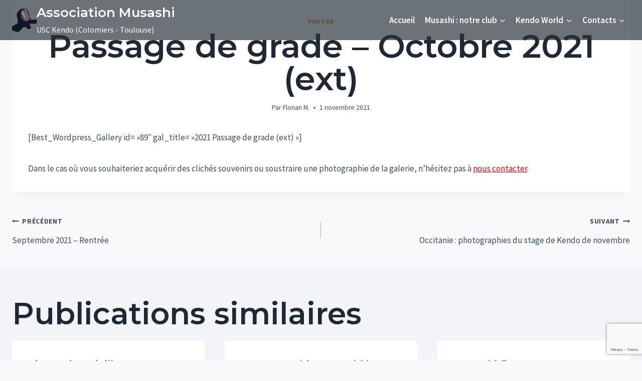

--- FILE ---
content_type: text/html; charset=utf-8
request_url: https://www.google.com/recaptcha/api2/anchor?ar=1&k=6LcL8ZoUAAAAAGlqiUDPHInXWcTiROaCCiKGdnmG&co=aHR0cDovL211c2FzaGkuYXNzby5mcjo4MA..&hl=en&v=N67nZn4AqZkNcbeMu4prBgzg&size=invisible&anchor-ms=20000&execute-ms=30000&cb=qrbxy1m90bm2
body_size: 48506
content:
<!DOCTYPE HTML><html dir="ltr" lang="en"><head><meta http-equiv="Content-Type" content="text/html; charset=UTF-8">
<meta http-equiv="X-UA-Compatible" content="IE=edge">
<title>reCAPTCHA</title>
<style type="text/css">
/* cyrillic-ext */
@font-face {
  font-family: 'Roboto';
  font-style: normal;
  font-weight: 400;
  font-stretch: 100%;
  src: url(//fonts.gstatic.com/s/roboto/v48/KFO7CnqEu92Fr1ME7kSn66aGLdTylUAMa3GUBHMdazTgWw.woff2) format('woff2');
  unicode-range: U+0460-052F, U+1C80-1C8A, U+20B4, U+2DE0-2DFF, U+A640-A69F, U+FE2E-FE2F;
}
/* cyrillic */
@font-face {
  font-family: 'Roboto';
  font-style: normal;
  font-weight: 400;
  font-stretch: 100%;
  src: url(//fonts.gstatic.com/s/roboto/v48/KFO7CnqEu92Fr1ME7kSn66aGLdTylUAMa3iUBHMdazTgWw.woff2) format('woff2');
  unicode-range: U+0301, U+0400-045F, U+0490-0491, U+04B0-04B1, U+2116;
}
/* greek-ext */
@font-face {
  font-family: 'Roboto';
  font-style: normal;
  font-weight: 400;
  font-stretch: 100%;
  src: url(//fonts.gstatic.com/s/roboto/v48/KFO7CnqEu92Fr1ME7kSn66aGLdTylUAMa3CUBHMdazTgWw.woff2) format('woff2');
  unicode-range: U+1F00-1FFF;
}
/* greek */
@font-face {
  font-family: 'Roboto';
  font-style: normal;
  font-weight: 400;
  font-stretch: 100%;
  src: url(//fonts.gstatic.com/s/roboto/v48/KFO7CnqEu92Fr1ME7kSn66aGLdTylUAMa3-UBHMdazTgWw.woff2) format('woff2');
  unicode-range: U+0370-0377, U+037A-037F, U+0384-038A, U+038C, U+038E-03A1, U+03A3-03FF;
}
/* math */
@font-face {
  font-family: 'Roboto';
  font-style: normal;
  font-weight: 400;
  font-stretch: 100%;
  src: url(//fonts.gstatic.com/s/roboto/v48/KFO7CnqEu92Fr1ME7kSn66aGLdTylUAMawCUBHMdazTgWw.woff2) format('woff2');
  unicode-range: U+0302-0303, U+0305, U+0307-0308, U+0310, U+0312, U+0315, U+031A, U+0326-0327, U+032C, U+032F-0330, U+0332-0333, U+0338, U+033A, U+0346, U+034D, U+0391-03A1, U+03A3-03A9, U+03B1-03C9, U+03D1, U+03D5-03D6, U+03F0-03F1, U+03F4-03F5, U+2016-2017, U+2034-2038, U+203C, U+2040, U+2043, U+2047, U+2050, U+2057, U+205F, U+2070-2071, U+2074-208E, U+2090-209C, U+20D0-20DC, U+20E1, U+20E5-20EF, U+2100-2112, U+2114-2115, U+2117-2121, U+2123-214F, U+2190, U+2192, U+2194-21AE, U+21B0-21E5, U+21F1-21F2, U+21F4-2211, U+2213-2214, U+2216-22FF, U+2308-230B, U+2310, U+2319, U+231C-2321, U+2336-237A, U+237C, U+2395, U+239B-23B7, U+23D0, U+23DC-23E1, U+2474-2475, U+25AF, U+25B3, U+25B7, U+25BD, U+25C1, U+25CA, U+25CC, U+25FB, U+266D-266F, U+27C0-27FF, U+2900-2AFF, U+2B0E-2B11, U+2B30-2B4C, U+2BFE, U+3030, U+FF5B, U+FF5D, U+1D400-1D7FF, U+1EE00-1EEFF;
}
/* symbols */
@font-face {
  font-family: 'Roboto';
  font-style: normal;
  font-weight: 400;
  font-stretch: 100%;
  src: url(//fonts.gstatic.com/s/roboto/v48/KFO7CnqEu92Fr1ME7kSn66aGLdTylUAMaxKUBHMdazTgWw.woff2) format('woff2');
  unicode-range: U+0001-000C, U+000E-001F, U+007F-009F, U+20DD-20E0, U+20E2-20E4, U+2150-218F, U+2190, U+2192, U+2194-2199, U+21AF, U+21E6-21F0, U+21F3, U+2218-2219, U+2299, U+22C4-22C6, U+2300-243F, U+2440-244A, U+2460-24FF, U+25A0-27BF, U+2800-28FF, U+2921-2922, U+2981, U+29BF, U+29EB, U+2B00-2BFF, U+4DC0-4DFF, U+FFF9-FFFB, U+10140-1018E, U+10190-1019C, U+101A0, U+101D0-101FD, U+102E0-102FB, U+10E60-10E7E, U+1D2C0-1D2D3, U+1D2E0-1D37F, U+1F000-1F0FF, U+1F100-1F1AD, U+1F1E6-1F1FF, U+1F30D-1F30F, U+1F315, U+1F31C, U+1F31E, U+1F320-1F32C, U+1F336, U+1F378, U+1F37D, U+1F382, U+1F393-1F39F, U+1F3A7-1F3A8, U+1F3AC-1F3AF, U+1F3C2, U+1F3C4-1F3C6, U+1F3CA-1F3CE, U+1F3D4-1F3E0, U+1F3ED, U+1F3F1-1F3F3, U+1F3F5-1F3F7, U+1F408, U+1F415, U+1F41F, U+1F426, U+1F43F, U+1F441-1F442, U+1F444, U+1F446-1F449, U+1F44C-1F44E, U+1F453, U+1F46A, U+1F47D, U+1F4A3, U+1F4B0, U+1F4B3, U+1F4B9, U+1F4BB, U+1F4BF, U+1F4C8-1F4CB, U+1F4D6, U+1F4DA, U+1F4DF, U+1F4E3-1F4E6, U+1F4EA-1F4ED, U+1F4F7, U+1F4F9-1F4FB, U+1F4FD-1F4FE, U+1F503, U+1F507-1F50B, U+1F50D, U+1F512-1F513, U+1F53E-1F54A, U+1F54F-1F5FA, U+1F610, U+1F650-1F67F, U+1F687, U+1F68D, U+1F691, U+1F694, U+1F698, U+1F6AD, U+1F6B2, U+1F6B9-1F6BA, U+1F6BC, U+1F6C6-1F6CF, U+1F6D3-1F6D7, U+1F6E0-1F6EA, U+1F6F0-1F6F3, U+1F6F7-1F6FC, U+1F700-1F7FF, U+1F800-1F80B, U+1F810-1F847, U+1F850-1F859, U+1F860-1F887, U+1F890-1F8AD, U+1F8B0-1F8BB, U+1F8C0-1F8C1, U+1F900-1F90B, U+1F93B, U+1F946, U+1F984, U+1F996, U+1F9E9, U+1FA00-1FA6F, U+1FA70-1FA7C, U+1FA80-1FA89, U+1FA8F-1FAC6, U+1FACE-1FADC, U+1FADF-1FAE9, U+1FAF0-1FAF8, U+1FB00-1FBFF;
}
/* vietnamese */
@font-face {
  font-family: 'Roboto';
  font-style: normal;
  font-weight: 400;
  font-stretch: 100%;
  src: url(//fonts.gstatic.com/s/roboto/v48/KFO7CnqEu92Fr1ME7kSn66aGLdTylUAMa3OUBHMdazTgWw.woff2) format('woff2');
  unicode-range: U+0102-0103, U+0110-0111, U+0128-0129, U+0168-0169, U+01A0-01A1, U+01AF-01B0, U+0300-0301, U+0303-0304, U+0308-0309, U+0323, U+0329, U+1EA0-1EF9, U+20AB;
}
/* latin-ext */
@font-face {
  font-family: 'Roboto';
  font-style: normal;
  font-weight: 400;
  font-stretch: 100%;
  src: url(//fonts.gstatic.com/s/roboto/v48/KFO7CnqEu92Fr1ME7kSn66aGLdTylUAMa3KUBHMdazTgWw.woff2) format('woff2');
  unicode-range: U+0100-02BA, U+02BD-02C5, U+02C7-02CC, U+02CE-02D7, U+02DD-02FF, U+0304, U+0308, U+0329, U+1D00-1DBF, U+1E00-1E9F, U+1EF2-1EFF, U+2020, U+20A0-20AB, U+20AD-20C0, U+2113, U+2C60-2C7F, U+A720-A7FF;
}
/* latin */
@font-face {
  font-family: 'Roboto';
  font-style: normal;
  font-weight: 400;
  font-stretch: 100%;
  src: url(//fonts.gstatic.com/s/roboto/v48/KFO7CnqEu92Fr1ME7kSn66aGLdTylUAMa3yUBHMdazQ.woff2) format('woff2');
  unicode-range: U+0000-00FF, U+0131, U+0152-0153, U+02BB-02BC, U+02C6, U+02DA, U+02DC, U+0304, U+0308, U+0329, U+2000-206F, U+20AC, U+2122, U+2191, U+2193, U+2212, U+2215, U+FEFF, U+FFFD;
}
/* cyrillic-ext */
@font-face {
  font-family: 'Roboto';
  font-style: normal;
  font-weight: 500;
  font-stretch: 100%;
  src: url(//fonts.gstatic.com/s/roboto/v48/KFO7CnqEu92Fr1ME7kSn66aGLdTylUAMa3GUBHMdazTgWw.woff2) format('woff2');
  unicode-range: U+0460-052F, U+1C80-1C8A, U+20B4, U+2DE0-2DFF, U+A640-A69F, U+FE2E-FE2F;
}
/* cyrillic */
@font-face {
  font-family: 'Roboto';
  font-style: normal;
  font-weight: 500;
  font-stretch: 100%;
  src: url(//fonts.gstatic.com/s/roboto/v48/KFO7CnqEu92Fr1ME7kSn66aGLdTylUAMa3iUBHMdazTgWw.woff2) format('woff2');
  unicode-range: U+0301, U+0400-045F, U+0490-0491, U+04B0-04B1, U+2116;
}
/* greek-ext */
@font-face {
  font-family: 'Roboto';
  font-style: normal;
  font-weight: 500;
  font-stretch: 100%;
  src: url(//fonts.gstatic.com/s/roboto/v48/KFO7CnqEu92Fr1ME7kSn66aGLdTylUAMa3CUBHMdazTgWw.woff2) format('woff2');
  unicode-range: U+1F00-1FFF;
}
/* greek */
@font-face {
  font-family: 'Roboto';
  font-style: normal;
  font-weight: 500;
  font-stretch: 100%;
  src: url(//fonts.gstatic.com/s/roboto/v48/KFO7CnqEu92Fr1ME7kSn66aGLdTylUAMa3-UBHMdazTgWw.woff2) format('woff2');
  unicode-range: U+0370-0377, U+037A-037F, U+0384-038A, U+038C, U+038E-03A1, U+03A3-03FF;
}
/* math */
@font-face {
  font-family: 'Roboto';
  font-style: normal;
  font-weight: 500;
  font-stretch: 100%;
  src: url(//fonts.gstatic.com/s/roboto/v48/KFO7CnqEu92Fr1ME7kSn66aGLdTylUAMawCUBHMdazTgWw.woff2) format('woff2');
  unicode-range: U+0302-0303, U+0305, U+0307-0308, U+0310, U+0312, U+0315, U+031A, U+0326-0327, U+032C, U+032F-0330, U+0332-0333, U+0338, U+033A, U+0346, U+034D, U+0391-03A1, U+03A3-03A9, U+03B1-03C9, U+03D1, U+03D5-03D6, U+03F0-03F1, U+03F4-03F5, U+2016-2017, U+2034-2038, U+203C, U+2040, U+2043, U+2047, U+2050, U+2057, U+205F, U+2070-2071, U+2074-208E, U+2090-209C, U+20D0-20DC, U+20E1, U+20E5-20EF, U+2100-2112, U+2114-2115, U+2117-2121, U+2123-214F, U+2190, U+2192, U+2194-21AE, U+21B0-21E5, U+21F1-21F2, U+21F4-2211, U+2213-2214, U+2216-22FF, U+2308-230B, U+2310, U+2319, U+231C-2321, U+2336-237A, U+237C, U+2395, U+239B-23B7, U+23D0, U+23DC-23E1, U+2474-2475, U+25AF, U+25B3, U+25B7, U+25BD, U+25C1, U+25CA, U+25CC, U+25FB, U+266D-266F, U+27C0-27FF, U+2900-2AFF, U+2B0E-2B11, U+2B30-2B4C, U+2BFE, U+3030, U+FF5B, U+FF5D, U+1D400-1D7FF, U+1EE00-1EEFF;
}
/* symbols */
@font-face {
  font-family: 'Roboto';
  font-style: normal;
  font-weight: 500;
  font-stretch: 100%;
  src: url(//fonts.gstatic.com/s/roboto/v48/KFO7CnqEu92Fr1ME7kSn66aGLdTylUAMaxKUBHMdazTgWw.woff2) format('woff2');
  unicode-range: U+0001-000C, U+000E-001F, U+007F-009F, U+20DD-20E0, U+20E2-20E4, U+2150-218F, U+2190, U+2192, U+2194-2199, U+21AF, U+21E6-21F0, U+21F3, U+2218-2219, U+2299, U+22C4-22C6, U+2300-243F, U+2440-244A, U+2460-24FF, U+25A0-27BF, U+2800-28FF, U+2921-2922, U+2981, U+29BF, U+29EB, U+2B00-2BFF, U+4DC0-4DFF, U+FFF9-FFFB, U+10140-1018E, U+10190-1019C, U+101A0, U+101D0-101FD, U+102E0-102FB, U+10E60-10E7E, U+1D2C0-1D2D3, U+1D2E0-1D37F, U+1F000-1F0FF, U+1F100-1F1AD, U+1F1E6-1F1FF, U+1F30D-1F30F, U+1F315, U+1F31C, U+1F31E, U+1F320-1F32C, U+1F336, U+1F378, U+1F37D, U+1F382, U+1F393-1F39F, U+1F3A7-1F3A8, U+1F3AC-1F3AF, U+1F3C2, U+1F3C4-1F3C6, U+1F3CA-1F3CE, U+1F3D4-1F3E0, U+1F3ED, U+1F3F1-1F3F3, U+1F3F5-1F3F7, U+1F408, U+1F415, U+1F41F, U+1F426, U+1F43F, U+1F441-1F442, U+1F444, U+1F446-1F449, U+1F44C-1F44E, U+1F453, U+1F46A, U+1F47D, U+1F4A3, U+1F4B0, U+1F4B3, U+1F4B9, U+1F4BB, U+1F4BF, U+1F4C8-1F4CB, U+1F4D6, U+1F4DA, U+1F4DF, U+1F4E3-1F4E6, U+1F4EA-1F4ED, U+1F4F7, U+1F4F9-1F4FB, U+1F4FD-1F4FE, U+1F503, U+1F507-1F50B, U+1F50D, U+1F512-1F513, U+1F53E-1F54A, U+1F54F-1F5FA, U+1F610, U+1F650-1F67F, U+1F687, U+1F68D, U+1F691, U+1F694, U+1F698, U+1F6AD, U+1F6B2, U+1F6B9-1F6BA, U+1F6BC, U+1F6C6-1F6CF, U+1F6D3-1F6D7, U+1F6E0-1F6EA, U+1F6F0-1F6F3, U+1F6F7-1F6FC, U+1F700-1F7FF, U+1F800-1F80B, U+1F810-1F847, U+1F850-1F859, U+1F860-1F887, U+1F890-1F8AD, U+1F8B0-1F8BB, U+1F8C0-1F8C1, U+1F900-1F90B, U+1F93B, U+1F946, U+1F984, U+1F996, U+1F9E9, U+1FA00-1FA6F, U+1FA70-1FA7C, U+1FA80-1FA89, U+1FA8F-1FAC6, U+1FACE-1FADC, U+1FADF-1FAE9, U+1FAF0-1FAF8, U+1FB00-1FBFF;
}
/* vietnamese */
@font-face {
  font-family: 'Roboto';
  font-style: normal;
  font-weight: 500;
  font-stretch: 100%;
  src: url(//fonts.gstatic.com/s/roboto/v48/KFO7CnqEu92Fr1ME7kSn66aGLdTylUAMa3OUBHMdazTgWw.woff2) format('woff2');
  unicode-range: U+0102-0103, U+0110-0111, U+0128-0129, U+0168-0169, U+01A0-01A1, U+01AF-01B0, U+0300-0301, U+0303-0304, U+0308-0309, U+0323, U+0329, U+1EA0-1EF9, U+20AB;
}
/* latin-ext */
@font-face {
  font-family: 'Roboto';
  font-style: normal;
  font-weight: 500;
  font-stretch: 100%;
  src: url(//fonts.gstatic.com/s/roboto/v48/KFO7CnqEu92Fr1ME7kSn66aGLdTylUAMa3KUBHMdazTgWw.woff2) format('woff2');
  unicode-range: U+0100-02BA, U+02BD-02C5, U+02C7-02CC, U+02CE-02D7, U+02DD-02FF, U+0304, U+0308, U+0329, U+1D00-1DBF, U+1E00-1E9F, U+1EF2-1EFF, U+2020, U+20A0-20AB, U+20AD-20C0, U+2113, U+2C60-2C7F, U+A720-A7FF;
}
/* latin */
@font-face {
  font-family: 'Roboto';
  font-style: normal;
  font-weight: 500;
  font-stretch: 100%;
  src: url(//fonts.gstatic.com/s/roboto/v48/KFO7CnqEu92Fr1ME7kSn66aGLdTylUAMa3yUBHMdazQ.woff2) format('woff2');
  unicode-range: U+0000-00FF, U+0131, U+0152-0153, U+02BB-02BC, U+02C6, U+02DA, U+02DC, U+0304, U+0308, U+0329, U+2000-206F, U+20AC, U+2122, U+2191, U+2193, U+2212, U+2215, U+FEFF, U+FFFD;
}
/* cyrillic-ext */
@font-face {
  font-family: 'Roboto';
  font-style: normal;
  font-weight: 900;
  font-stretch: 100%;
  src: url(//fonts.gstatic.com/s/roboto/v48/KFO7CnqEu92Fr1ME7kSn66aGLdTylUAMa3GUBHMdazTgWw.woff2) format('woff2');
  unicode-range: U+0460-052F, U+1C80-1C8A, U+20B4, U+2DE0-2DFF, U+A640-A69F, U+FE2E-FE2F;
}
/* cyrillic */
@font-face {
  font-family: 'Roboto';
  font-style: normal;
  font-weight: 900;
  font-stretch: 100%;
  src: url(//fonts.gstatic.com/s/roboto/v48/KFO7CnqEu92Fr1ME7kSn66aGLdTylUAMa3iUBHMdazTgWw.woff2) format('woff2');
  unicode-range: U+0301, U+0400-045F, U+0490-0491, U+04B0-04B1, U+2116;
}
/* greek-ext */
@font-face {
  font-family: 'Roboto';
  font-style: normal;
  font-weight: 900;
  font-stretch: 100%;
  src: url(//fonts.gstatic.com/s/roboto/v48/KFO7CnqEu92Fr1ME7kSn66aGLdTylUAMa3CUBHMdazTgWw.woff2) format('woff2');
  unicode-range: U+1F00-1FFF;
}
/* greek */
@font-face {
  font-family: 'Roboto';
  font-style: normal;
  font-weight: 900;
  font-stretch: 100%;
  src: url(//fonts.gstatic.com/s/roboto/v48/KFO7CnqEu92Fr1ME7kSn66aGLdTylUAMa3-UBHMdazTgWw.woff2) format('woff2');
  unicode-range: U+0370-0377, U+037A-037F, U+0384-038A, U+038C, U+038E-03A1, U+03A3-03FF;
}
/* math */
@font-face {
  font-family: 'Roboto';
  font-style: normal;
  font-weight: 900;
  font-stretch: 100%;
  src: url(//fonts.gstatic.com/s/roboto/v48/KFO7CnqEu92Fr1ME7kSn66aGLdTylUAMawCUBHMdazTgWw.woff2) format('woff2');
  unicode-range: U+0302-0303, U+0305, U+0307-0308, U+0310, U+0312, U+0315, U+031A, U+0326-0327, U+032C, U+032F-0330, U+0332-0333, U+0338, U+033A, U+0346, U+034D, U+0391-03A1, U+03A3-03A9, U+03B1-03C9, U+03D1, U+03D5-03D6, U+03F0-03F1, U+03F4-03F5, U+2016-2017, U+2034-2038, U+203C, U+2040, U+2043, U+2047, U+2050, U+2057, U+205F, U+2070-2071, U+2074-208E, U+2090-209C, U+20D0-20DC, U+20E1, U+20E5-20EF, U+2100-2112, U+2114-2115, U+2117-2121, U+2123-214F, U+2190, U+2192, U+2194-21AE, U+21B0-21E5, U+21F1-21F2, U+21F4-2211, U+2213-2214, U+2216-22FF, U+2308-230B, U+2310, U+2319, U+231C-2321, U+2336-237A, U+237C, U+2395, U+239B-23B7, U+23D0, U+23DC-23E1, U+2474-2475, U+25AF, U+25B3, U+25B7, U+25BD, U+25C1, U+25CA, U+25CC, U+25FB, U+266D-266F, U+27C0-27FF, U+2900-2AFF, U+2B0E-2B11, U+2B30-2B4C, U+2BFE, U+3030, U+FF5B, U+FF5D, U+1D400-1D7FF, U+1EE00-1EEFF;
}
/* symbols */
@font-face {
  font-family: 'Roboto';
  font-style: normal;
  font-weight: 900;
  font-stretch: 100%;
  src: url(//fonts.gstatic.com/s/roboto/v48/KFO7CnqEu92Fr1ME7kSn66aGLdTylUAMaxKUBHMdazTgWw.woff2) format('woff2');
  unicode-range: U+0001-000C, U+000E-001F, U+007F-009F, U+20DD-20E0, U+20E2-20E4, U+2150-218F, U+2190, U+2192, U+2194-2199, U+21AF, U+21E6-21F0, U+21F3, U+2218-2219, U+2299, U+22C4-22C6, U+2300-243F, U+2440-244A, U+2460-24FF, U+25A0-27BF, U+2800-28FF, U+2921-2922, U+2981, U+29BF, U+29EB, U+2B00-2BFF, U+4DC0-4DFF, U+FFF9-FFFB, U+10140-1018E, U+10190-1019C, U+101A0, U+101D0-101FD, U+102E0-102FB, U+10E60-10E7E, U+1D2C0-1D2D3, U+1D2E0-1D37F, U+1F000-1F0FF, U+1F100-1F1AD, U+1F1E6-1F1FF, U+1F30D-1F30F, U+1F315, U+1F31C, U+1F31E, U+1F320-1F32C, U+1F336, U+1F378, U+1F37D, U+1F382, U+1F393-1F39F, U+1F3A7-1F3A8, U+1F3AC-1F3AF, U+1F3C2, U+1F3C4-1F3C6, U+1F3CA-1F3CE, U+1F3D4-1F3E0, U+1F3ED, U+1F3F1-1F3F3, U+1F3F5-1F3F7, U+1F408, U+1F415, U+1F41F, U+1F426, U+1F43F, U+1F441-1F442, U+1F444, U+1F446-1F449, U+1F44C-1F44E, U+1F453, U+1F46A, U+1F47D, U+1F4A3, U+1F4B0, U+1F4B3, U+1F4B9, U+1F4BB, U+1F4BF, U+1F4C8-1F4CB, U+1F4D6, U+1F4DA, U+1F4DF, U+1F4E3-1F4E6, U+1F4EA-1F4ED, U+1F4F7, U+1F4F9-1F4FB, U+1F4FD-1F4FE, U+1F503, U+1F507-1F50B, U+1F50D, U+1F512-1F513, U+1F53E-1F54A, U+1F54F-1F5FA, U+1F610, U+1F650-1F67F, U+1F687, U+1F68D, U+1F691, U+1F694, U+1F698, U+1F6AD, U+1F6B2, U+1F6B9-1F6BA, U+1F6BC, U+1F6C6-1F6CF, U+1F6D3-1F6D7, U+1F6E0-1F6EA, U+1F6F0-1F6F3, U+1F6F7-1F6FC, U+1F700-1F7FF, U+1F800-1F80B, U+1F810-1F847, U+1F850-1F859, U+1F860-1F887, U+1F890-1F8AD, U+1F8B0-1F8BB, U+1F8C0-1F8C1, U+1F900-1F90B, U+1F93B, U+1F946, U+1F984, U+1F996, U+1F9E9, U+1FA00-1FA6F, U+1FA70-1FA7C, U+1FA80-1FA89, U+1FA8F-1FAC6, U+1FACE-1FADC, U+1FADF-1FAE9, U+1FAF0-1FAF8, U+1FB00-1FBFF;
}
/* vietnamese */
@font-face {
  font-family: 'Roboto';
  font-style: normal;
  font-weight: 900;
  font-stretch: 100%;
  src: url(//fonts.gstatic.com/s/roboto/v48/KFO7CnqEu92Fr1ME7kSn66aGLdTylUAMa3OUBHMdazTgWw.woff2) format('woff2');
  unicode-range: U+0102-0103, U+0110-0111, U+0128-0129, U+0168-0169, U+01A0-01A1, U+01AF-01B0, U+0300-0301, U+0303-0304, U+0308-0309, U+0323, U+0329, U+1EA0-1EF9, U+20AB;
}
/* latin-ext */
@font-face {
  font-family: 'Roboto';
  font-style: normal;
  font-weight: 900;
  font-stretch: 100%;
  src: url(//fonts.gstatic.com/s/roboto/v48/KFO7CnqEu92Fr1ME7kSn66aGLdTylUAMa3KUBHMdazTgWw.woff2) format('woff2');
  unicode-range: U+0100-02BA, U+02BD-02C5, U+02C7-02CC, U+02CE-02D7, U+02DD-02FF, U+0304, U+0308, U+0329, U+1D00-1DBF, U+1E00-1E9F, U+1EF2-1EFF, U+2020, U+20A0-20AB, U+20AD-20C0, U+2113, U+2C60-2C7F, U+A720-A7FF;
}
/* latin */
@font-face {
  font-family: 'Roboto';
  font-style: normal;
  font-weight: 900;
  font-stretch: 100%;
  src: url(//fonts.gstatic.com/s/roboto/v48/KFO7CnqEu92Fr1ME7kSn66aGLdTylUAMa3yUBHMdazQ.woff2) format('woff2');
  unicode-range: U+0000-00FF, U+0131, U+0152-0153, U+02BB-02BC, U+02C6, U+02DA, U+02DC, U+0304, U+0308, U+0329, U+2000-206F, U+20AC, U+2122, U+2191, U+2193, U+2212, U+2215, U+FEFF, U+FFFD;
}

</style>
<link rel="stylesheet" type="text/css" href="https://www.gstatic.com/recaptcha/releases/N67nZn4AqZkNcbeMu4prBgzg/styles__ltr.css">
<script nonce="Hb_Fg2MkzhkcBMuv3ep1xw" type="text/javascript">window['__recaptcha_api'] = 'https://www.google.com/recaptcha/api2/';</script>
<script type="text/javascript" src="https://www.gstatic.com/recaptcha/releases/N67nZn4AqZkNcbeMu4prBgzg/recaptcha__en.js" nonce="Hb_Fg2MkzhkcBMuv3ep1xw">
      
    </script></head>
<body><div id="rc-anchor-alert" class="rc-anchor-alert"></div>
<input type="hidden" id="recaptcha-token" value="[base64]">
<script type="text/javascript" nonce="Hb_Fg2MkzhkcBMuv3ep1xw">
      recaptcha.anchor.Main.init("[\x22ainput\x22,[\x22bgdata\x22,\x22\x22,\[base64]/[base64]/[base64]/ZyhXLGgpOnEoW04sMjEsbF0sVywwKSxoKSxmYWxzZSxmYWxzZSl9Y2F0Y2goayl7RygzNTgsVyk/[base64]/[base64]/[base64]/[base64]/[base64]/[base64]/[base64]/bmV3IEJbT10oRFswXSk6dz09Mj9uZXcgQltPXShEWzBdLERbMV0pOnc9PTM/bmV3IEJbT10oRFswXSxEWzFdLERbMl0pOnc9PTQ/[base64]/[base64]/[base64]/[base64]/[base64]\\u003d\x22,\[base64]\\u003d\\u003d\x22,\[base64]/CkMOrf8OWZDTCnsKMwrYPw79Yw6dbw6lPw5QkwpREw4QtHnZHw6kVP3UaYjHCsWoRw5vDicK3w4TCnMKARMO5IsOuw6N2wrx9e2LCoyYbCU4fwobDnjEDw6zDssKJw7w+UxtFwp7CisKXUn/[base64]/YMOiEGVUJ8K+w5nDg3Z+wogcAEfDrHpCw67CiXjDhcKIEwhlw7nCk1NMwrXCghVbbUnDhgrCjDrCjMOLwqjDr8Ovb3DDuRHDlMOIDx9Tw5vCj0tCwrsASMKmPsOKbgh0wqZpYsKVAHoDwrkuwrnDncKlPcO2YwnCjBrCiV/[base64]/CoEbCq8KTXSMcwrxDwpdyFMK+RRcHwrHCusOIw5UAMwgBecK0S8KdUsKZagI1w6JIw7FJd8KmR8ONP8ODRMOsw7R7w63CvMKjw7PCmFwgMsOrw5wQw7vCrcK9wq82wpphNllVYcKow5g5w4opaQTDs3vDnMOFEjLDoMOgwojCnwbDmSBwdh8RAnnCr0fCu8KpVxFFwp/[base64]/DtxvCj3wXw4ELwpjDpMOGE8KcwqwLw7MycsOsw4Newr01w6XDhlHCi8Ksw6VZFCBCw6VzAy3Dt33DlnsALSVFw7hREUAFwpV9DsOKasKRwovDlm/DqcKOwrTCgMKnwpJ9YR3CjUhxwrE2PcOAwqfDpkBmGUzClsKnIcOMMAtrw6rCqE3Ch29gw7xxw4DCq8OHUAZ2IwxIbMOZRsKldcKRw6DCmsOCwowowqogSVbCosOMIzUiwp7CtcKRTBZ2XsKQLy/CkE4Ww6gcEMOBwqsGwrdiZmFJIkUlw4gscMKxw67Dr3wXIRTDg8KGFVTDpcK3w7VeZjZvFk7DlFXCq8KUw6bDj8KRUcOFw7wYw4DCicK/PMORbMOCGUAqw5N8NMOLwp5Hw4vCrnvCp8KAH8KzwovCmiLDmFjCoMOFTHVIwpo2LCPCuHbDvQLCu8KUNDBhwr/CukvCr8O3w4nDgcKZAQ4jU8Ovwr7CryzDi8KLB1p0w5UqwrjDsVzDmBdnJ8OHw6nChMOwFn3Ds8KkRA/Dk8OFZTbChsOsY2/Cs04YEMKfZsOrwpHCqMKCwrLCiXvDssKvwrh8d8ORwqJywpTCtHXCnT7Dq8KpNzDCpzzCssO7BlzDjsOVw5PCnGlvDMOQTiPDpsKCY8OTUsKPw701wrdLwo/CiMKRworCrcKUwqwfwrjCvMOfworDhEvDl0huLwRCRSVww7J2H8Olwr9Mwq7DoWovJlLCtXwhw5czwo1vw4LDixbCrFUgw4DCmkkcw53DuArDn09HwoFlw4gpw4YoTE/[base64]/[base64]/CusK7wrPCn8OfLMKoYAYzPcKYXUwDbX4Pw4oiw5rCsjXDgFnDpsOGPTzDiyzCv8OFDsKvwrLCucOkw6wPw4nDm1fCtUEqbHwFw5nCkkPDusKnw7HDrcKtMsOrwqQYFDoRwp00HxhSID4KL8OSJzvDg8K7UC8pwogow7XDjcKlUsKyXAXChy9/w74JLnbDqn4bU8OTwqfDlkrCinJTYcOffyNawo/CkEIBw5I0SsKBwqnCgcO2L8Osw43Cml7Dm0BYwqNJwqzDl8KxwpFkA8Kfw6zDgMOUw6kQLcO2TMObbwTCtTDCr8KGw6duSsOXKsKWw6sxGMKFw5PCiwc1w6HDixLDpAQfHCpVwpZ2a8K8w7/CvW3DmcK5w5XDnCMqPcO1TsKTFlDDuxnCiDwZBCnDtUB4dMOxFQnCoMOow49LGnTChH/DhDjCisKvPMKsYsOWw53Ct8Oew7sjMX02wqrClcKddcOwahsPw6oxw5fDkAQIw63CosKrwoPClcKtwrMyLgNiWcODBMKXwo3CosOWLhbDgsOTw4grTMObwp5Uw7Y4wo/ChMO9LcOyCX51esKGXxzDgMKYHzxIwq4Tw7tPYMODUcOWRBVTw4kow6LClsK8fS3DmcKqwr3Dpn8gBMOGf00GFsOKMhjCkcOjdMKuY8KoNXrCmzXCosKUcFYwZSFbwo9tQgNqwq/[base64]/[base64]/DqsOlTwwQwrtswrfCjQzCuxfClG3CnMOVwo3Cm8KNMMOGw5ZtCcOpw4QLwpxAdsOHFwHClCwhwq3CpMK8wrXDq0PCoXDCkTFhOsOpQMKKDA7Ci8Otw69vw7wKchzCsibCmcKGwrjDv8KEwovDrsKzw63ChSTDiiBdMDXCjXVww4rDiMOyUXkbOjdfw5/[base64]/ChsKJFW4iw78dOsKdw4lzEEzCuWHCkHouwp/DtwXDl3LCjcOdRMKJwpMCwonCjXjDo2jDj8KqeSXDmMOLAMKrw5HDhSgyeHDCp8O3Ul3CoEVUw6/Dp8K6fX7DnMOhwqQjwrALFsKNJMKnVV7Cql/[base64]/CsmPCpsOwwrvDj340QBx2wq5bJcKVw5hHXMO9wp1SwphxdMOBdSlGwpHDqsK2BcORw4JLbz/CvyDCikPCsC4mBjTCiWnCnsKVVlYdw6pLwpvCmENKRiYYfsKOAHjCr8O5e8OzwrZoRsOkw4csw6LDi8OAw6Aew7dJw40DX8Kmw4YaF2/Dtg1dwqw8w53CiMO2YxE5cMOlFDnDpWLClCB4BmhEwoZ0w5nCgl3DugbDr3ZLwprCjn3DlUZ6wrUqwozCsRTDnMK8w7djLUwzHcK3w73CiMKVw6DDpMOywr/CnjwtUsK4wrlNwpbDtcOpNmV9wrLDrHMiZsOpw4zCksOuH8OSwogYAMOIAMKBUExWw6IKLMOCw53DlSvChcKTHyJRMzQDwqrDgDVTwqHCqkBvYcKlwqFQR8OFwoDDqmvDjcOTwonDrlFpLyjDrMKMA3XDjTh/JGTDisO0wpTCnMOtwrXCnW7ClMKadkLCpMKRw4RJw47CvHw0w54QMsO4Z8KDwpnCvcK5fE88w67DhgkPLAp9YsKEw6VDa8KHwozChFbDmhp8bcOWIRnCvMO/wo/DqcKrwr/DkURFWTcsXxYnGMKkw5RSe2HDjsKwJ8KcRxjCrxLCsgTCrsKjw6nDoHXCqMKBwrnCpMK9IMKSIMK3BRTChT0lQ8KjwpXDuMKrwp/Dh8OZw5RXw75Uw5LDh8OiTsKEwrrDgFfCuMKHJFjDu8O/w6EVHirDv8KBaMKuXMKBw5vCi8O8PRXDpQ3CiMKvwoZ+wox6w5Z6ZhsGOT9Qwr/[base64]/[base64]/CtsKHwprDlSjCnMOfw4/CiMK6LkANwrvCpcOdwqDDlipJw7vDu8K5w5nCkgEGw6E6DMKySBrCjMOgw4Aua8K0J0TDiEdiYGBHYsKiw7ZpASPDqWDCugxOLg45EA/Cm8Kzw4bDrizCuCcnNglRwoB/S1gCwrPChsKMwqZcw5R0w7nDi8KdwpUjwpgaw7/[base64]/CmQtuPsOSwrESRhTDrcK/w5jDscKWwpR8w6bCtVIWZsOqw4hQOWHDkcOAasOWwpjDqsO4SsOxQ8Klw7BydWQRwr3DjBxVecOjwrTDrTkKQcOtwrQzwqldCzoew6xCHhpJwpAwwoJkYFhew43Dh8OUwrVJwpZjLljDs8O7IxvChsK/LcOfwpbDlTgSAsKRwo9Pwo02w4Fowp0rdVfDnRrDoMKZAsOcw6I+eMK0wq7CpMOFwqg6w70UbHpMwoDDt8O4B2BNZSXCvMONw7oVw4ssW1Ubw5zClcOEwobDu0TDi8OlwrcCMcKPZEUgNA17wpPCtW/[base64]/CqT9dVsKAYn/CrAtAw5g1w4lxw5bCtWItwocDwrPCm8K9wpp1w4fDssOqMmh2esO1d8KVRcKGwp/CuQnCnHfCoXwLwpHCk2TDoGErCMKzw4bCtcKBw7DCucOEwpjCoMOHZMOcw7bDiwzCthfDo8OYVcK1BsKPIRYxw7bDkEnDi8OUCsK/Z8KeIgsGQsOPZ8OIXA7DtSplRMK6w5/CocOuwq7Cq3Ffw5Mnw7cyw65gwr3CkgvDumhWw6XDpSrCm8OuUDkMw6Jaw644woEsFcOzwpdzBMOow7TCpsKzB8KBVSUAw7XClMK9f0FINCzClcK1w4LDnT3Dm0LDqMOBYDbDlcKRwqfCgyQhWsO+woUIVHgze8OiwqTDkB7Dj38Ow45/[base64]/OsOmw7QQw5TDihETIH59LcOxwotvYUdrYSxSw5d1wq4DH3x+IsKDwphKwo0cHH1iOQtWBiPDrsOddXFQwpPChMO/dMKYMn7CnB/ClzZBekbDnMObbMKyXsOEwoPDtm/DhC5Qw7LDmwvCj8KUwoM7CsOYw5BrwrcRw6LDnsOtw7LCkMKkH8OFbg0HPsOWAmEFacKiw7nDlTXCncOewr/ClsKfNTvCqSAAXsOmNynCssONBcOhZ1XCgcOuXMO4B8K1wrPDvyYEw5IvwoDDtcO5wpdWbQXDmcOow7UoEUgow7ZlH8OMbQTCtcOJEVJtw63CrUsOGsOQei3DscOzw43Dky/CiU7Co8OHwqTCiHIlc8KzNFzCmEXDtMKKw68rwoTDiMOCw6s5HnHCn3sWwrFdJ8OlMCppccOxw7hNbcOwwpfDhMOiCVvChMKNw4nCtAjDqMOGworDgsKmw51pwq9scBtRw7zDulZnasK4w7PDisKISsO5w7PDnsKgwpprFFN/[base64]/KW5aw7HCkU/Cj8KBOcK9eQELRsO2wpPCnDTCg8KrfsKXwqXDp2HDhgZ/NcKwLTPCj8KywoRNw7HDjFXClUpYwqEkaBTDrcK1OMORw6HDnAMNSjh2ZcK6aMKqCR/[base64]/[base64]/ClsKjTmbDsWPDuXLCuzAtw6B8fh/[base64]/DgXnCncKbewE/[base64]/Dvkoqw654cBZ/w7LClCzDnMOADyx1G07Dk0PCvcK2cHbCnsO4w5ZmAwRFwpAcSMKOPMKKwo9ww4YbTMO0Q8Kvwrt7wrHCjmfChcKAwogGaMKfw5NTRk3ChHAEGsO2TcO9MsOYBMKTN2rDqnnCiH/DoFjDhmDDs8OQw7BDwp5Xw5bChMKHw5fCp3JmwpYDAsKLwprDtcK2worCjiM6bMKIR8K1w7xpJA/Dm8Kbwq0QCcOMWcOpNW7DjcKkw686FGVjehnCsAvDncKsHjzDtEt2w4jCryfDkBPDusKGDEnDvT7Co8OcFGM3woscw7I1TMOwZGl0w6DCsnnCm8ObJFDCg3HCpzZCwr/DnG3CjcObwqvCmTpnZMKKVcKPw59kUcKVw5M3e8Kpwq3Cgh1hQisSLG/[base64]/Ch8KrB8KjW8OcdMKMUcOUZ8OmDgZqCsK4RsOgY01hw7bCpDHDlVLDmRjCm1XDlGNiwqcpMsOIbloJwp7CvitzFxvClVgrwrPCjUDDpMKOw43CnGw2w43CoiAVwqLCh8O3wojDlsKvaXLCuMKIayQVw5oAwolpwo/DlGbCqgrCnVxZWcKhwoosc8KSw7cLXUTDo8KSMgNIMcKHw5XCuQHCnwEqJ09dw7HCsMOsQcOBw69owpEGwr0vw7smVsKOw6DDkcOnIXzCscKlw5bDh8O8aW7CmMKzwo3CghbDkknDq8OcVzooWMOJw4Blw4jDin/Ch8OCEcKCbQTCqVLCncO1NcOsFhRSw4gnKMKVw44BCsOIMDw6wqDCkMOOwqVVw7ERQ1vDjVsKwp/DhsK9wo7DtsKQwqxdLhDCtcKMIX8Kwo/CksK1BjAONcOtwrnCuznDgMOuYWwfwpfCvMKoO8OxS3fCgsOHw6nDjcK+w6rDlT58w79YaB5Uw6JleRQWP0XClsOJB2/DtRfCnknDlMKbK0jCnMO9IzjCgmnCgn9aB8O8wqHCrWbCpnsXJG3Dok/DjsKEwqIZBBIGdMKRe8KIwo7CsMOaJhXDnD/[base64]/[base64]/DqE/DtGg/[base64]/DiC/DpcKaw4DDkFVxwqM/AMO4w6rCuUTCm8Kda8OGw7rCpCIDShHDi8Kfwo7CgEAaOA3DksOUJ8KWw4tYwrzDksKzcV3CqXDDnhzDuMOvwprDpwFvesKOb8OeJ8Kfw5NcwqLCvE3CvsOLwot5A8O0csOeSMKTXsOhw7wHw5kpwoxLa8K/wrvDg8Ktwopjw67DpMOTw599wqsqwqMbw4TDvF1owpENw6/DvcKSwpvCny/Cj17CvSDDvALCtsOgwp7DmMKHwrptOjIUJk8qZnfCmELDgcOPw6vDv8K6asO2w5EyNjnCs24IVDnDpwBXDMOWCMK2PRDDjmfDuSjCtXTDozfCr8OQBVpTw6rDiMOfe37CpsKjd8KOwptzw6fDvcO0wr/Ck8ORw63DqcOwPMKEdljCrcKAZ2osw4PCmgLDlcK6MsOlwoJjwqLCk8OJw7YSwqfCp343A8Kaw5oRFwIMV3hMaF4VB8Oiw4FGKCLDr0TDrhAAPTjCgcOCw71hclpUwowJQktaLyt3wr9dwok+w5Ufw7/Cu1zDunnCtBfChzbDsUxRKzMVWXPCuAxPH8O3wpfDm1vCucKnbMOTBMOHw77Dh8KpGsKyw65MwrLDsTfCucK2YRAtCjMRw6czHC1Mw4Uawpl0HcKZPcO7wq0cNmvCj1TDkUXCpMOiw6J8J0hrwrbDg8KjGMOAJ8Kvwq3ClMK1SnVmdR/[base64]/CiWbCgxZxw4DCrcKlOcOpw5gOQsK7YCAgwoFfwqY7fMKhF8KdbsOmZjNlwovCoMKwYWAoP0hIIT1Hd2LCl3U8NcKAD8Kxw7jCrsK/egVFZMOPISc+KMKdw7zDtgNKwpZ/QxTCvhRRdX/Cm8Obw6XDuMO0PSHDn0RyJkXCoXjDusObYRTDlBQewoXCjcOnwpHDsADCqnkqw6LDtcO/w74QwqLCiMOtbMKZCMKRwp7DjMO0HwFsFXjCncKNeMOVw5dQEcKQPBDDiMOdGMO/cjzClgrCmMKDw5LDgWjCl8KtDsOcw5bCrTpJBjHCr3Enwp/DrcKBasOBUsOLFcKxw67DnF7CiMOcwqHCrsK9JjBnw4/Ch8KSw7XCkh9xVcOgw7PCnyZRwrrCuMK3w6LDv8O2wpnDscODN8OCwovCjXzDnG/DhEU8w5RRw5TCtkA3wpHDrcKNw6/DjCRGBilYAcOyesOkSMOMQsKxVgp9wqdvw4kNwqhiN2XDlhEmY8KAJcKHw4o5wqnDtcKmV0/CuUcpw5wZwpPCtVZRw59MwrQCb2rDokV1AFUPw57DocOpScKrPUvCqcO4wr5pwpnDgsOeDsO6wqtow79KOzNKw5V0Kl7DuWrCgSvDkFDDmzrDh3pnw7TCvgzDucOVw5XCmgTCqsOgSih8wqE1w60Iwo3CgMObbDVTwr4ywoAcXsKtQsORf8OrW0hFCsK3Px/DhMOTe8KEQgdDwr/DhcO0w5nDk8KZGWksw6EWOjHDqEPDkcO/[base64]/HEAmDcOcwrRPw7lOBRhhw4NvwqrCr8ONw6XDqMOdwoxmaMOYw41fw6nDvcKAw6BkGsOMRi3DnsOLwohEd8OBw6rCnsOCbMK7w65Ow5p4w5pMwoTDo8Kvw6o6w4rCoGPDvkI+wqrDhmbCrxpDaGrChU/DoMO8w63CnX/CqsKsw4nCmn/Dn8Oee8OQw4nCs8OsZx9zwqnDvMOtcGHDn3BIw4HCpC4kwqJQG3/DrzBcw5soET/Dmh/DnFfCjn4wJXU5RcO/[base64]/DusOzPsKtwr4XJcOpdsOcbsOHNkkrwq/DhcK4M8K+Wh5CAsODPzfDjsOCw74hWmXCk1nCjC3DpsOgw5PDv13Cvy7Cq8O0wo4Lw4l1wr4XwrPCvMK+wonCuyNaw75FRXLDnMKYwr1rRnUqeWtUb2HDtMOXYiQZIi5GP8OvPMOTUMKuVUnDscOGJTfClcKXPcKiwp3CpwQtUh8ywqx6T8OXwqzDlTs/MMKMTgLDusOSwot7w7sbAMO5A0/DsSbDkH0nw7MtwonDlcKOw7LDhlk5LgdVRsOAR8OnC8OKwrnDgwUKw7zCn8OpXWg7d8OiHcOjwrbDm8OQCjXDk8KAw5Qew5YCVQbDkcOTayPCozFIwp/[base64]/[base64]/DrUfDpUoYwoJ4Il3DjDR6w5QyRWPDlFPDqcKcZg/DuXXDhjTCmsOFDWlTTVRgw7dvw4ofw6xOYyoAw6/CpMKow5XDoBItwqYGwrPDlsOew7oKw6bCiMOiO1hYwqh2azcCwoTChGg5ecO8wrPCqEFOc2/Ci2VHw6TCoh5Ow7XCocOJWyJRWhPDvwvCkhAkWDBDwoNfwpI+TcOgw47Ci8Oxan4owr58DDzClsOCwqASwqFOwoXChXbCr8K1HQXCrjlqU8OtYAXDoCITfsKRw6BrMyJ1WcOww7hTIMKfMMOOHnoDNVHCvcKlcMODbw/[base64]/CnXVMXSjDosK2wpZpHcOvw6XDmcK/[base64]/CosKiHGrCk8KFOMKGwprDqMOHLsKgwoQ/wpDDhsKFBsOkw6/Cv8KwacK+OFTCsDrCghomd8Kuw7/Dp8KkwrdRw4VBHsKTw5RFHz/DnkRiZMOTHcK9Vg8ew45yVMOLcsKEw5fCscKEwpMqNRPDrMKswrnCmjrCvTjDicOuTMKYw7zDinvDgGTDr2nCuEk/wq0yEMO5w7zCn8Odw4cmwpvDpcOgcFB5w6ZyUcOif2VRwrYow77DoWtecAjCijfChsKZw4VAccOSwpc3w6cxw7vDm8KZCUxZwrTCkXcRdMO3PsKhMsKswpnCrnw/TcKdwojCs8O2FG99w5/DtMOTw4VdbcOLwpHCkTodSmTDpArDj8Omw5A0w6rDncKcwqjCgAfDs17CiDPDi8OYwotvw49EYcK4wohsSzg8WMKEA2NFK8KIw51Jw6vCjAzDlFPDuGDDg8K3wr3CoGDDrcKIwrjDkiLDgcO1w4LCmQ0Uw4kMw6NiwpQnXnRWKsKEw5Fwwp/Ds8O5w6zDo8O1RWnClMKpRUwuR8KBLsODdcKHw558NsKgwogLLRvDucK2woLDiW10wqTCpjHDiCzCjjExBHd2wrbClGrCksKfbMOkwpQjOMKkN8OwwrjCn1Y9Ems2JMKMw7Mdwps5wrNVw6DDux7CtcOfw4shw4jDmmg5w45eXsOtOhbCnMKYwoLDjy/Dm8O8wr7ChyQmwotrwrNOwqNTwrZaDMO8KBrDnGjCrsKXKEHCjsOuwr/CnsOsSBZswqDChD1MSHTDpEPDoQx4wohowo3DjsO3CShgwqgLecK7IzvDsDJnW8K1wonDryjCtcK2wrkLQ03ChmxtB1fCul4iw6LCoXZSw7bCscKwZULCi8O0w7fDnT1hTU0Gw4VLH3/CmXIWwpvDjMKbwqrDjRXDrsOpa3HCmXLCg1Y9UCdjw5cycsK+KsK+w5rCgVDDpm3DlHwmdGQTwoogGsKNwrhow7I/[base64]/CvsORw4vDkcO/GsOfA0Q6PW1bwoLCtT9Dw5nCp3nCtGsbwrnDicOGw5HDnBbDpcK/BBITCcK7wrvDmXFJwr/Cp8Oswo3DtsKQDzHCjkN1Kj5xSQzDgHLCnGnDl3gzwqoJw4PCuMOjSBsRw4nDgsOewqcDRFnDr8KSfMOLQcOdMcK4wot7Jk8Rw6ZWw7HDqBjDo8KLVMK7w7/DqMKww4LDlQJXXERew7RZOMKVw4gvJnjDghvCsMK0w7nDlMKRw6LCssKKH3rDqcKkwp3Ckl/[base64]/DohIQw4U+GMKjwrdpwq/DhcOIwpgHX0UAwpLCqsOgSS/Cj8KRccOaw4Eww61JC8KfJsKmKcK+w6oARMOENmnCpl0Ja1QFw6bCuG8hwp/CosKnZcOPLsOqwoXDv8KlLCzDkMOyMkA2w4bCgsOeMsKAAyzDpcK5ZADCpsK0woNlw71MwqrDsMKMXEpGKsO6YXrCtHF5MsKeCE/CkMKIwqY9UzPCmHbCt3jCoCfCqRsGw6t3w43ChnvCpTNhacOnfTolw57CqsKsO2PCkC/Ch8O8w40CwoM7wrAFBirCgjvDn8Kbw5RWwqEIUyoew74UN8OhbsKqPMONwogywoPDsw4ww4rDicKwRh3CrsKvw7dqwobCvsOnCcOGeHLCojvDsjXCuiHCnQHDvXxiw69MwqXDkcOXw6k8woE/[base64]/DpsK0w7bDtcKpYMKsH2J/[base64]/Dh8OlPcKdw5zDuBTCmSHCp8OXRhoYd8OCYsKban8dDxoMwrDDuzFmw6zClMKrw60+w4jCrcKow443FAg+JcOXwq7DtilBRcO0bwEyET8Zw5IEE8KDwqrCqRVMIFxmDsO4wrtQwoYewq/CgcOSw78gUcOYbcO/RS7Do8OBw5pWT8KEBRZKZcObOQ/DqRIfw75aIsOwEcO3wqFUfGkYW8KLHVTDngVjTi7CinvCkjtvF8OSw7rCqsKnQBhzwq8fwoZSw6N/WQlTwoM9wpfCogDDnsKheWAwFsOqHBM0w4oPX3sZIg0zUj0vOsK+ZcOIYcKQIiDCv07DiF5dwowocDduwpPDq8KWw5/Dv8KYYzLDmjNYwrJ+w4JLDMKXbFjCo24+McOGHsKuwqnDj8KWVSp8Y8KMa1pEw4vDrUAXGTtya2MVPndrKsKkbMKlw7FVEcOfVMOkFcKsAcOjGsOCO8KCCcOdw7IMwqIZS8OEwp5CTAUVGkUnLsKVehNWDFY0w5zDlsO4wpFlw459w6svwol9aBZyaT/DpMODw7EyZF7Dk8OxdcKtw7nDgcOUXsK+XjnDoVzCkgcawrfChMO7VijClMOyT8KwwrkQw4DDmiAYwrd7Ml0hw73Doj3ClcKcIcODw47DhcOqw4PCqwbDtMK7VsO2wrEOwqvDicKuw7fCmsK3ZcKKdk9IYsOsASnDrhTDn8KlFsOdwr/DsMOuKlxowp3CisKWw7dEwqbDuinDv8O/wpDDqMOaw6nDtMO2w5xoRj5bNlzDuUUjwrkow4tlV2wBIQ/DlMKEw6bCkUXCnMOOdSXCnRDCgMK+DcKKUmTCk8OeU8KbwoxAcW9XCsOiw69Uw7PCuwtXwqXCs8KabcKUwqkaw5AfIsKQPwTCjsKfIsKcOWpNwpTCtMO/[base64]/DrcKfAcKCwpHCvgdmMcOmw5ZvRsOuw5xFfx9Ww6p6w5LDjhVObMOpw5TDiMOXEMKvw6tEwo5FwqFew4IhGicxw5LDtcKvWzLChRUFUcOWC8OwKsKVwqoMBC/DpsOKw4zCksK+w43CkwPCmBPDrxDDvFfCgBbDmcOTwonDp1LComYpRcONwrXCmTbChkbDnWg6w60LwpPDjcK4w6/CvBUCVMOEw7DDusK7V8KIwoTCsMKKw5XDhBF9w4oWwqIyw58BwqbCoGMzw4tbGgPDuMOUCW7DnB/DrcKIF8KIw4gAw7EUPMK3wrHDtMOzUmjCrTkvFRTDjB18wrE9w53DmlUgA2XCq20RO8KJdUp+w59SMDBRwr7Dl8K3JUp/[base64]/[base64]/LALCqsOaQcOWXGDDqUUyDsKJwqk3UEk6McOlw5HClwE5wpbDn8Kqw5XDncOTPAVZe8KjwqzCpMO/QSHCiMOowrfCtjPCucOYwqHCusKLwpxGL3TClsOIRMK8fm3Cv8KLwrfCgC1owrvDrVYFwq7CjB9gwqPCn8O2wqpUw7RGwqbCksK4GcOSwqfCqHR/w4Ecw6x6w57DrcO+w5hIwrYwDsK/C3/Dp2HCpMK7w5k7w4NDw7gww4xMaSB+UMK/FMKtw4YBIG/CtB/Ds8OPEHsXLsOtAi0mwpg0w4XDuMK5w7/DjMO6V8KUL8OrDFXDg8KPdMKLw5DCtcKBNsO9w6LDhHrDk1XCviXDhGRqAMKYMsKmYWbDk8OYJnYDwp/CszbCoDoAwp3CvsOPw44owpLDq8OLC8KLZ8KHAsO7w6AgKzHDuiwcU13CuMOGZ0ITO8Kuw5g0w5YGEsOZwoFPwqhZwqdNWcO0OMKjw6Y6ViZ4w7JqwpzCtMOSfsOzcRvCmcOEw4NYw7jDk8KBBsOEw4PDvcOowq8jw77Co8OJElLDpkImwrDDlcOhQ2h/[base64]/[base64]/Cq8OIRcK3wot5ciMkFcOvwpUlw63ChsOfwpJPIsK2GcO/ayjDjsKRw7PDgC/[base64]/Cs3RzMsOrw6gODsO/wrUqGsKww41WwqhXEcOTwpjDvsKGZBwsw6HDu8KBWmrDgX3Cg8KTF2DDr29TfH0uw6HCqQzCgzzDiRZQUlnDmW3Cv0JldzQqw6vDqcOpb0DDgUtuFxJ1csOjwrbDnnVmw5Myw7Yvw5EHwr/CrsKOPBTDlsKZwownwpzDoUUVw7xWEkEOTnjDvknCoHwUwrw1CMOXOFYxw63CucO/wrXDjhkbGsOTw7lsTG0jw7vCosKOwpTCmcOYw57CrMKiw5nDncKUDU93wrHDjBBKKBHDvsOgH8Olw7/DtcOAw7oMw6TCnMK2wrHCo8KfGVzCrwJdw7TCkVXCgl/CicOZw58IVcKkCcKFLmbChBISw4/ClcOCwrF9w7/Cj8Kxwp/DvlQ9KsORw6DCrMKFw44ldcOoXjfCpsOTLnLDlcKib8OnQll7QSNfw482B2VUE8OoYMK3w6PDsMKFw4NWRMKbUMK1DD1KdcKhw5PDuXnDgl7CrCnCpXdgEMKJeMOTw4ZWw5IlwpYxPjrCn8O+dw3CncO0dcKjwp4Rw6ZmHMOQw57Cq8Owwo/DlAjCkcKHw4zCvsOrcWHCtUUkdMODwrLClMKxwp4qMAU3ASHCtzhowrTCjkMSw4zCtcOpw4/[base64]/ChMKIwrkAwrtVMsOYw48Cc0UyWjhbw4hhdQXDpCMOw6jDm8OUUFgkMcKDWMK+SQNNwrLDug9ZE0p2RMKpw6rDqS4Ow7F/w6ZmMnLDpG7Cr8KhFMKowrTDncO5wqnChsKYMg/DqcK/EhHCncO2wpB5wonClMKXwph9UMOPw5tOwrsIwpvDky8Jw7A1YsOzwoMjBMOtw4bCsMOwwok/wofDhsOpU8OHw45Wwq/Dph5YJ8KGw4Y2wrPDtV7Cp1bCthIKwrkMMkzCvCnDs11Iw6HDiMKUVBplw7dEK2LDhMOEw6zCojXCtxHDszXCrMOLwqFcw78Sw57DtEXCocKAWsKiw5EMTH1Pw6wRwpwNYkx7PsKgw6Jaw7/DrwVgw4PDuErClg/CqlE9w5bCrMKAw5/[base64]/TcOmwrgnaXZ+wo9fBcKZw6gbwobDiW9XPzjDgcO/w7LCpcO4A23CocKsw4RowqYLw5QFZMOURkFnCcOkQMK/[base64]/DgxNEOsKow6nDjUQDEcONRcKQJQzDosKORi7CqcK9w7FxwqlQOVvCqsK4wrItZ8OAwroHR8KVScOyGMOuJA5yw60GwoVAwoHClEfDlTvDocKdwrfCgsOiLcONw5nDpQ/[base64]/acOMOcKyXMOuPMKQMz/[base64]/[base64]/ZHVOwprChcOdwrYlw77CpWXDgiHDgkI1w5vDqMKBw4zDucKHw67CuygHw680fsKbK3bDoT/DpEgdwpMrIGItCsKqwpFGPEhaQ37CslPCoMKkZMKHbHHDsTZ3w7EZw4jCnWpcw7k1ZBrCtsKbwqx0w4jCkMOkYQYSwonDqsKfw7NeKsOIw41fw5nDlsKIwrY5woQKw53CmcOKfDnDjxLCmcODZGF2wrxUDkDCtsKtN8K/wpEmw6Vtw5jCjMKuw51Sw7TCrcOOwrTDkm88fRXCmsKHwrTDrBR7w5luwonClFhiwpfCiVTDvMKJw5d8w5LCqMOTwrMQXsOPAMOiwpfDm8KzwrBOVn8sw7MCw6TCsnvCjTQOTxQHLW7CmMOSTsK3wo1gCMKYb8OHECt0d8KnJkA5w4FSwoROPsK/WcOVw7vCgFHDplAhHsKOw67DuR0bJ8K/EMO2V2cWw5rDt8O9FmzDl8KGw7I6cmbDu8KZwqZ7V8KGMS7DnVgowqluwqbCkcOATcKsw7TDu8KYwrHCoy9Qw6XCuMKNOi/[base64]/NWc5w4JOw7MmfMKuw5rCgjsdw70ZKwfDtcK6wq5Iw57DncKpdcKhWHRpLzgjYcOVwpvCq8KDQRpCw4ZBwo3DjMOCw65ww5PDpnx9w5bDrBTDnnvCmcK/[base64]/axlywq0VSTk/w5LDm8K8w5/DjsKKwrzDoMKKwq17cMOgw4nCq8O9w68ZbyvDhGQYBll/[base64]/[base64]/CjcKdwrYzw5wEOsKBesOuwrzCkMOYWUZVwpQxdMKIKsKrw6vCqk5pP8KuwrdxRx0vEMOJw5nCr1nDkcOEw43Dj8KwwrXCgcKKMsOKeSBcYUPDvMO4w6ctDcKYw7PCvWLChMOhw5rCj8KXw7TDscK9w6/CrcO7wo8Jw7FIwrvCiMKhXHrDqsKQODF9w5s1AjgKw73DgVbCnFHDiMOgwpUeR3jClDNpw5LCumHDucKhSsOZcsKxYQ/[base64]/[base64]/[base64]/[base64]/RCTCqcKNwp/Dh0bCscKgMEHCvsOLL14ew55qw6/DrGXDsyzDssK6w5Y2K3fDnmjDj8KCTsOeCMOrasO7TCHDnDhOwp1FJcOgOwBmdCAawq/CvsKBTWDChcOewrjDmsOWWQQeR27Cv8KxAsKOBgMEARxYwpHCpkdHw4DCusKHAxA0wpPCrMKDwr0ww6Jcw43CrnxFw5Q1CD5Aw4bDq8KnwqjDslXDnyscdsOkCsK8wr3DsMK3\x22],null,[\x22conf\x22,null,\x226LcL8ZoUAAAAAGlqiUDPHInXWcTiROaCCiKGdnmG\x22,0,null,null,null,1,[21,125,63,73,95,87,41,43,42,83,102,105,109,121],[7059694,413],0,null,null,null,null,0,null,0,null,700,1,null,0,\[base64]/76lBhn6iwkZoQoZnOKMAhmv8xEZ\x22,0,0,null,null,1,null,0,0,null,null,null,0],\x22http://musashi.asso.fr:80\x22,null,[3,1,1],null,null,null,1,3600,[\x22https://www.google.com/intl/en/policies/privacy/\x22,\x22https://www.google.com/intl/en/policies/terms/\x22],\x22/IM5DU7YDBcvIjYv+0NbWle/O6IAB56z2o9sF2ydiWw\\u003d\x22,1,0,null,1,1769789566820,0,0,[124,121,49,222],null,[93,54],\x22RC-XXUirIoxmxPRVw\x22,null,null,null,null,null,\x220dAFcWeA6lq51KYg0Inv8o09oS6o9y4eY4YgOtw_Vh5eGVXDeHGOHt7hZwgLYr0RbkR5B3pXa_t8gHkylj_9MBMmhVVtJiWzlD0g\x22,1769872366825]");
    </script></body></html>